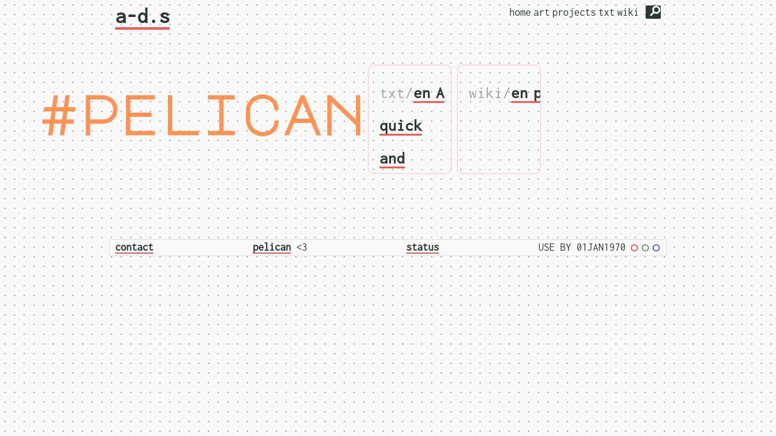

--- FILE ---
content_type: text/html
request_url: https://aligot-death.space/tags/pelican
body_size: 1329
content:
<!DOCTYPE html>
<html lang="en">
<head>
  <meta name="viewport" content="width=device-width, initial-scale=1.0"> 
  <meta charset="UTF-8" />
  <title>a-d.s - #pelican tag</title>
  <base href="/tags/pelican.html"/>
  <meta name="description" content="nemecle's homepage">

  <link rel="icon" href="/favicon.ico" sizes="32x32">
  <link rel="icon" href="/favicon.svg" type="image/svg+xml">
  <link rel="apple-touch-icon" href="/apple-touch-icon.png"><!-- 180×180 -->


  <link href="https://eldritch.cafe/@nemecle" rel="me">


  <link rel="preload" href="/css/main.css" as="style"/>

  <link rel="preload" href="/webfonts/inconsolata/inconsolata_variable.ttf" as="font" type="font/woff2" crossorigin="anonymous">

  <link rel="stylesheet" href="/css/main.css" type="text/css" />

  <!--<script src="https://rsc.aligot-death.space/scripts/instant-page-5.1.0.js" type="module" integrity="sha384-by67kQnR+pyfy8yWP4kPO12fHKRLHZPfEsiSXR8u2IKcTdxD805MGUXBzVPnkLHw" defer></script>-->

  <link href="https://aligot-death.space/feeds/all.atom.xml" type="application/atom+xml" rel="alternate" title="a-d.s Full Atom Feed" />

  <meta name="theme-color" content="#eaeaea">

  <script defer src="/scripts/instant-page_5.1.0.js" type="module"></script>
  <script defer src="/scripts/speechSynth.js"></script>
  <script defer src="/scripts/print.js"></script>

  <meta name="format-detection" content="telephone=no">
  <meta name="twitter:dnt" content="on">
</head>
<!-- template: base.html -->
<body>
  <header>
    <span class = "sitename"><a href="/">a-d.s <strong></strong></a></span>
    <nav class = "categories" aria-label="categories">
      <a class = "pathed ghost-block" href = "/">home</a><a  class = "pathed ghost-block" href="/art/">art</a><a  class = "pathed ghost-block" href="/projects/">projects</a><a  class = "pathed ghost-block" href="/txt/">txt</a><a  class = "pathed ghost-block" href="/wiki/">wiki</a>          <a class="ghost-block" style="background-color: var(--darkest);color: var(--lightest); margin-left: 0; padding-left: 0.35rem;" href="/search"><div style="transform: rotate(45deg);display: inline-block;font-weight: 900;font-size: 1.25rem;line-height: 1;">⚲</div></a>
    </nav>
  </header><!-- /#banner -->
  <nav class = "tags" aria-label="tags">
  </nav><!-- /#menu -->
<main class = "tag">

<h1>#pelican</h1>
<div class = "article-list">
  <ul class = "images">
        <li class = "text-link" ><article><span style="color: var(--middle);">txt/</span><a href = "/txt/guides/pelican-search-en"><span class = "lang en">en</span>A quick and dirty pelican search engine</a></article></li>
        <li class = "text-link" ><article><span style="color: var(--middle);">wiki/</span><a href = "/wiki/webdev/pelican-en"><span class = "lang en">en</span>pelican</a></article></li>
  </ul>
</div>

</main>
  <footer>
    <span>
      <a href="/contact">contact</a>
    </span>
    <span>
      <a href="http://getpelican.com/">pelican</a> &lt;3
    </span>
    <p style="padding: 0;"><a href="/status">status</a></p>
    <p style="padding: 0;">
      USE BY 01JAN1970
      <span style="color: red;width: 0.5rem;display: inline-block;height: 1rem; border-radius: 1rem;">◯</span>
      <span style="color: green;width: 0.5rem;display: inline-block;height: 1rem; border-radius: 1rem;">◯</span>
      <span style="color: blue;width: 0.5rem;display: inline-block;height: 1rem; margin-right: 0.25rem; border-radius: 1rem;">◯</span>
    </p>
  </footer>
</body>
</html>

--- FILE ---
content_type: text/css
request_url: https://aligot-death.space/css/main.css
body_size: 60631
content:
/******************************************************************/
/*                      colors                                   */
/******************************************************************/

:root {
  /* base palette */
  --lightest: #f9f9f9;
  --lighter:  #e1e1e1;
  --light:    #c8c8c8;
  --middle:   #a6a6a6;
  --dark:     #656565;
  --darker:   #4c4c4c;
  --darkest:  #2b3932;

  /* main components */
  --text: var(--darkest);
  --background: var(--lightest);
  --accent:       #9b6767;

  /* additional colors */
  --red: #F25A52;
  --redorange: #ff7070;
  --orange: #FF9354;
  --yellow: #FFE86F;
  --green: #32cc8a;
  --flat-green: #88b4a8;
  --blue: #5057ba;
  --pink: #ffc4dd;
  --lila: #ffe3ff;
  --flash-purple: #db84db;
  --purple: #7d517d;

  --light-orange: #fde1b5;
  --light-red: #fff1ed;
  --light-green: #d6f2e6;
  --light-blue: #f0f1ff;

  /* highlighter-linke colors */
  --highlight-pink:   #ff70ac78;
  --highlight-yellow: #f7ff0078;
  --highlight-green:  #58C79478;
  --highlight-blue:   #a5c7fd78;
}

/******************************************************************/
/*                      TYPEFACES                                 */
/******************************************************************/
/* inconsolata variable */
@font-face {font-family: 'Inconsolata-var'; src: url('/webfonts/inconsolata/inconsolata_variable.ttf'); font-display: fallback;}

/* inconsolata-200 - latin-ext_latin */
@font-face {
  font-family: 'Inconsolata';
  font-style: normal;
  font-weight: 200;
  src: url('/webfonts/inconsolata/200/inconsolata_200.eot'); /* IE9 Compat Modes */
  src: local(''),
       url('/webfonts/inconsolata/200/inconsolata_200.eot?#iefix') format('embedded-opentype'), /* IE6-IE8 */
       url('/webfonts/inconsolata/200/inconsolata_200.woff2') format('woff2'), /* Super Modern Browsers */
       url('/webfonts/inconsolata/200/inconsolata_200.woff') format('woff'), /* Modern Browsers */
       url('/webfonts/inconsolata/200/inconsolata_200.ttf') format('truetype'), /* Safari, Android, iOS */
       url('/webfonts/inconsolata/200/inconsolata_200.svg#Inconsolata') format('svg'); /* Legacy iOS */
  font-display: fallback;
}

/* inconsolata-regular - latin-ext_latin */
@font-face {
  font-family: 'Inconsolata';
  font-style: normal;
  font-weight: 400;
  src: url('/webfonts/inconsolata/400/inconsolata_400.eot'); /* IE9 Compat Modes */
  src: local(''),
       url('/webfonts/inconsolata/400/inconsolata_400.eot?#iefix') format('embedded-opentype'), /* IE6-IE8 */
       url('/webfonts/inconsolata/400/inconsolata_400.woff2') format('woff2'), /* Super Modern Browsers */
       url('/webfonts/inconsolata/400/inconsolata_400.woff') format('woff'), /* Modern Browsers */
       url('/webfonts/inconsolata/400/inconsolata_400.ttf') format('truetype'), /* Safari, Android, iOS */
       url('/webfonts/inconsolata/400/inconsolata_400.svg#Inconsolata') format('svg'); /* Legacy iOS */
  font-display: fallback;
}

/* inconsolata-700 - latin-ext_latin */
@font-face {
  font-family: 'Inconsolata';
  font-style: normal;
  font-weight: 700;
  src: url('/webfonts/inconsolata/700/inconsolata_700.eot'); /* IE9 Compat Modes */
  src: local(''),
       url('/webfonts/inconsolata/700/inconsolata_700.eot?#iefix') format('embedded-opentype'), /* IE6-IE8 */
       url('/webfonts/inconsolata/700/inconsolata_700.woff2') format('woff2'), /* Super Modern Browsers */
       url('/webfonts/inconsolata/700/inconsolata_700.woff') format('woff'), /* Modern Browsers */
       url('/webfonts/inconsolata/700/inconsolata_700.ttf') format('truetype'), /* Safari, Android, iOS */
       url('/webfonts/inconsolata/700/inconsolata_700.svg#Inconsolata') format('svg'); /* Legacy iOS */
  font-display: fallback;
}

/* inconsolata-900 - latin-ext_latin */
@font-face {
  font-family: 'Inconsolata';
  font-style: normal;
  font-weight: 900;
  src: url('/webfonts/inconsolata/900/inconsolata_900.eot'); /* IE9 Compat Modes */
  src: local(''),
       url('/webfonts/inconsolata/900/inconsolata_900.eot?#iefix') format('embedded-opentype'), /* IE6-IE8 */
       url('/webfonts/inconsolata/900/inconsolata_900.woff2') format('woff2'), /* Super Modern Browsers */
       url('/webfonts/inconsolata/900/inconsolata_900.woff') format('woff'), /* Modern Browsers */
       url('/webfonts/inconsolata/900/inconsolata_900.ttf') format('truetype'), /* Safari, Android, iOS */
       url('/webfonts/inconsolata/900/inconsolata_900.svg#Inconsolata') format('svg'); /* Legacy iOS */
  font-display: fallback;
}

/* major-mono-display-regular - latin-ext_latin */
@font-face {
  font-family: 'Major Mono Display';
  font-style: normal;
  font-weight: 400;
  src: url('/webfonts/major-mono-display/400/major-mono-display_400.eot'); /* IE9 Compat Modes */
  src: local(''),
       url('/webfonts/major-mono-display/400/major-mono-display_400.eot?#iefix') format('embedded-opentype'), /* IE6-IE8 */
       url('/webfonts/major-mono-display/400/major-mono-display_400.woff2') format('woff2'), /* Super Modern Browsers */
       url('/webfonts/major-mono-display/400/major-mono-display_400.woff') format('woff'), /* Modern Browsers */
       url('/webfonts/major-mono-display/400/major-mono-display_400.ttf') format('truetype'), /* Safari, Android, iOS */
       url('/webfonts/major-mono-display/400/major-mono-display_400.svg#MajorMonoDisplay') format('svg'); /* Legacy iOS */
  font-display: swap;
}


/******************************************************************/
/*                      BASE_GEOMETRY                             */
/******************************************************************/

html {
  background-image: radial-gradient(var(--middle) 1.2px, var(--background) 1.2px);
  background-size: 1rem 1rem;
  background-color: rgba(0, 0, 0, 0);

  box-sizing: border-box;
  color: var(--text);
  font-family: Inconsolata, Consolas, "DejaVu Sans Mono", monospace;
  font-size: 18px;
  line-height: 2;
  scroll-behavior: smooth;
  text-rendering: optimizeLegibility;

    body {
      margin: 1em;

        @media only screen and (max-width: 800px) {
        margin-top: 1em;
        }

        main > * {
          margin-top: 1rem;
          max-width: 100ch;
          background-color: var(--background);
        }
    }
}

@supports (font-variation-settings: normal) {
  html {
    font-family: Inconsolata-var, Consolas, "DejaVu Sans Mono", monospace;
  }
}

::selection
{
  color: var(--background);
  background: var(--text);
}

/**, *:before, *:after {
  box-sizing: border-box;
}*/



/******************************************************************/
/*                        BASE_VARIATIONS                         */
/******************************************************************/

/**************************** main.bare ***************************/
html {
  body.bare {
    margin: 0;
  }
}

/************************* main.full-bleed *************************/

main.full-bleed {
  grid-column: 1 / 5;
  max-width: initial;
}

/******************************************************************/
/*                      GEOMETRY                                  */
/******************************************************************/


main {
  display: grid;
  grid-template-columns: 1fr min(50ch, 50%) min(50ch, 50%) 1fr;

    .section {
      display: grid;

        > * {
          grid-column: 1 / 3;
        }
    }


    > * {
      grid-column: 2 / 4;
    }
}

  @media only screen and (max-width: 800px) {
    .align-right, .align-left {
      text-align: center;
      padding: 10px;
    }

  html > body main.txt, html > body main.projects {
    .on-left     {grid-column: 1 / 5; text-align:center}
    .over-left   {grid-column: 1 / 5; text-align:right}                 .over-left + *    {grid-column: 1 / 5;}
    .float-left  {grid-column: 1 / 5; text-align:center;}               .float-left + *   {grid-column: 1 / 5;}

    .center      {grid-column: 1 / 5; text-align: center;}
    .full-center {grid-column: 1 / 5; text-align: center;}

    .float-right {grid-column: 1 / 5; text-align:center;}               .float-right + *   {grid-column: 1 / 5;}
    .over-right  {grid-column: 1 / 5; text-align:left;}                 .over-right + *    {grid-column: 1 / 5;}
    .on-right    {grid-column: 1 / 5; text-align:center}
  }
}

@media only screen and (min-width: 800px) and (max-width: 1600px) {
  .align-right, .align-left {
    float: right;
    text-align: center;
    padding: 20px;
  }

  html > body main.txt, html > body main.projects {
    .on-left     {grid-column: 1 / 3; text-align:right}
    .over-left   {grid-column: 1 / 3; text-align:right}
    .float-left  {grid-column: 2 / 3; text-align:center;}

    .center      {grid-column: 2 / 4; text-align: center;}
    .full-center {grid-column: 1 / 5; text-align: center;}

    .float-right {grid-column: 3 / 4; text-align:center;}
    .over-right  {grid-column: 3 / 5; text-align:left;}
    .on-right    {grid-column: 3 / 5; text-align:left;}
  }
}

@media only screen and (min-width: 1600px) {
  .align-right, .align-left  {
    grid-column: 4 / 5;
    text-align: center;
    padding: 20px;
  }

  html > body main.txt, html > body main.projects {
    .on-left     {grid-column: 1 / 2; text-align:center; height: 10px; width: 420px; justify-self: center}
    .over-left   {grid-column: 1 / 3; text-align:right}
    .float-left  {grid-column: 2 / 3; text-align:center;}

    .center      {grid-column: 2 / 4; text-align: center;}
    .full-center {grid-column: 1 / 5; text-align: center; max-width: inherit;}

    .float-right {grid-column: 3 / 4; text-align:center;}
    .over-right  {grid-column: 3 / 5; text-align:left;}
    .on-right    {grid-column: 4 / 5; text-align:center; height: 10px; width: 420px; justify-self: center}

    /* h3 subgrid bypass */
    > .section .section .on-left  {position: absolute; width: 400px;  left: 3rem;}
    > .section .section .on-right {position: absolute; width: 400px; right: 3rem;}
  }
}

/******************************************************************/
/*                      BASIC_ELEMENTS                            */
/******************************************************************/

main h1 {
    font-size: 4em;
    text-align: center;
}

main > h1, header.naked h1 {
  color: var(--orange);
  font-size: 5em;
  font-family: "Major Mono Display", Consolas, "DejaVu Sans Mono", monospace;
  margin: 0;
  text-transform: lowercase;

      @media only screen and (max-width: 800px) {
          font-size: 3em;
          word-wrap: anywhere;
      }
}

main h2 {
  background-color: var(--highlight-green);
  background: var(--lila);
  color: var(--blue);
  font-family: "Major Mono Display", Consolas, "DejaVu Sans Mono", monospace;
  font-size: 1.5rem;
  line-height: 1;
  margin: 0.5rem 0;
  max-width: 100ch;
  padding: 0.5rem 0.5rem;
  text-transform: lowercase;
  width: fit-content;
}

main h3 {
  background-color: var(--highlight-blue);
  border-right: 0.25em solid var(--highlight-blue);
  color: var(--blue);
  font-size: 1.25em;
  line-height: 1;
  margin: 1rem 0 0;
  padding: 0 0.125em;
  width: fit-content;
}

p {
  margin-bottom: 0;
  margin-top: 0;
  padding: 0 0.5rem;

    + p, .footnote + p {
      padding-top: 1.5em;
    }

    @media only screen and (max-width: 800px) {
      padding: 0 0.125em;
    }

    &.caption {
      background-color: var(--text);
      color: var(--background);
      font-style: italic;
      line-height: 1;
      margin: auto;
      padding: 0.125rem;
      text-shadow: -1px -1px 0px #fff7, 1px 1px 0px #0007;
      width: fit-content;
    }
}

strong {
  font-weight: 900;
}

ul, ol {
  line-height: 1.5;
  margin-top: 0;
}

li {
  line-height: 2;
  list-style: none;

    &:before {
      content: ">";
      color: var(--blue);
      padding-right: 0.5rem;
      font-weight: 900;
    }
}

/* p followed by ul or ol should have no gap */
.section p:has(+ ul), .section p:has(+ ul), .section p:has(+ ol), .section p:has(+ ol) {
  padding-bottom: 0;
}

ol > li {
  list-style: decimal-leading-zero;

      > li:before {
        content: none;
      }

      > li::marker {
        color: var(--green);
      }
}

a {
  border-bottom: 0.1em solid  var(--red);
  color: var(--text);
  font-weight: 700;
  text-decoration: none;
  transition-duration: 0.1s;
  transition-timing-function: ease-out;

    :has(img) {
      border-bottom: none;
    }

    :visited {
      border-bottom: 1.5px dotted var(--text);
    }

    &:hober:not(:has(img)) {
      color: var(--background);
      /*background: var(--text);*/
      box-shadow: inset 0 -1.3em var(--text);
    }

    [href^='http']:not([href*='localhost:8000']):not([href*='aligot-death.space']):after {
      color: var(--redorange);
      content: "🡕";
      font-size:0.75em;
      font-weight: 900;
      padding-left: 2px;
    }

    .image-reference::after {
      content: none !important;
    }
}

nav {
    > a {
      border-bottom: none;
    }

    > span {
      background-color: var(--text);
      border-radius: 2px;
      color: var(--background);
      margin-right: 10px;
      padding: 2px;
    }
}

/******************************************************************/
/*                      MEDIA_ELEMENTS                            */
/******************************************************************/

main video {
  width: 100%;
}

.on-left.figure img, .on-right.figure img {
  border: 1rem solid white;
  box-sizing: border-box;
}

/******************************************************************/
/*                CATEGORIES, SUBC. & TAGS ELEMENTS               */
/******************************************************************/

.category, .subcategory {
  border-bottom: none;
  font-weight: 900;
}

a.tag {
  border-bottom: 1px solid var(--lighter);
  color: var(--middle);
  font-weight: initial;

    &:before {
      content: "#";
      color: var(--light);
    }
}

@media only screen and (min-width: 800px) {
  main.tag, main.tags, main.categories {
    margin: 3rem;
  }
}

main.tag, main.tags, main.categories {
    h1 {
      font-size: 2rem;
      text-align: left;
      color: var(--blue);
      background-color: var(--highlight-green);
      width: fit-content;
      padding: 0 1rem;
    }

    .article-list {
      border-top: 0.125rem solid var(--lila);
      border-bottom: 0.125rem solid var(--lila);
      padding-bottom: initial;
    }
}

main.tag ul li {
  list-style: none;
  overflow: hidden;
  border-radius: 0.5rem;

    &:before {
      content: none;
    }

    a {
      height: initial;
      margin: initial;
      padding: initial;

          img {
            width: 100%;
          }
    }

}
/******************************************************************/
/*                      SPECIAL_ELEMENTS                          */
/******************************************************************/

a.button:hover {
  cursor: pointer;
}

a.image-link {
  background-position: center center;
  background-repeat: no-repeat;
  background-size: cover;
  border: none;
  border-radius: 0.5em;
  display: flex;
  height: 300px;
  margin: 0.5em 0;
  padding: 0 0.5em;
  object-fit: cover;
  overflow: hidden;

    &:hober {
      color: initial;
      box-shadow: none;
    }

    > h2, > h3 {
      align-self: flex-end;
      background-color: white;
      border: none;
      color: var(--text);
      display: flex;
      font-size: 2em;
      font-weight: 400;
      line-height: 1;
      margin: 0.25em 0;
      padding: 0.125rem 0.25rem;
      text-transform: uppercase;
    }

    h3::before {
      content: none;
    }
}

main.tag ul .text-link {
  border: 1px solid var(--pink);
  padding: 1rem;
  font-size: 1.5rem;
}

main .footnote, main .footnote {
  font-size: 0.9em;
  text-align: left;
  color: var(--dark);
  display: block;
  margin: 0.5rem 3rem;
  background-color: white !important;
  padding: 0.25rem 0.25rem;
  line-height: 1.1;
  border: 2px solid var(--light-blue);

    @media only screen and (min-width: 1600px) {
      grid-column: 4 / 5;
      height: fit-content;
      place-self: center end;
    }
}

/********************** blockquote *********************************/

blockquote {
  background-color: white;
  border-left: 0.125rem solid var(--blue);
  color: var(--blue);
  font-style: italic;
  margin: 1rem;
  padding: 0rem 1rem 1rem 1rem;

    > p:last-child {
      padding-bottom: initial;
    }

    ::before {
      content: "«»\A";
      color: #999dce;
      line-height: 0.5;
      font-style: initial;
      white-space: pre;
    }

    .pull-quote + p {
      padding-left: 3rem;
    }

    .pull-quote + p::before {
      content: "—";
      padding-right: 0.5rem;
    }
}

/******************** summary/details ******************************/

summary {
  background-color: #fff;
  border: 1.5px var(--text) solid;
  border-radius: 7px;
  cursor: pointer;
  padding: 10px;
}

details {
  border-left: 2px var(--middle) dotted;
  left: -5px;
  padding-left: 5px;
  position: relative;
}

/************************* frames **********************************/

.alert {
  background-color: white;
  background-image: radial-gradient(var(--light-red) 20%, #0000 40%);
  background-position: 0px 0px;
  background-size: 0.25em 0.25em;
  border-radius: 2px;
  border: 1px solid var(--red);
  color: var(--red);
  margin: 2rem;
  padding: 1rem !important;
}

.alert-full {
  background-color: var(--red);
  background-image: radial-gradient(var(--orange) 20%, #0000 40%);
  background-position: 0px 0px;
  background-size: 0.25em 0.25em;
  border-radius: 2px;
  color: var(--light-red);
  margin: 2rem;
  padding: 1rem !important;

      &:before, &:before {
        content: "×";
        font-size: 1em;
        font-weight: 900;
        margin: 0.5rem 0.5rem 0.5rem 0;
      }
}

.warning {
  background-color: white !important;
  background-position: 0px 0px;
  background-size: 0.25em 0.25em;
  background-image: radial-gradient(var(--light-red) 20%, #0000 40%);

  border-radius: 2px;
  border: 1px solid var(--orange);

  margin: 2rem;
  padding: 1rem !important;
}

.warning-full {
  background-position: 0px 0px;
  background-size: 0.25em 0.25em;
  background-image: radial-gradient(var(--red) 20%, #0000 40%);

  background-color: var(--orange);
  border-radius: 2px;
  color: white;
  margin: 2rem;
  padding: 5px;

      &:before, &:before {
        color: var(--orange);
        content: "/!\\";
        font-size: 1em;
        font-weight: 900;
        margin: 0.5rem 0.5rem 0.5rem 0;
      }
}

.success {
  background-color: white;
  border-radius: 2px;
  border: 1px solid var(--green);
  color: var(--green);
  margin: 2rem;
  padding: 1rem !important;
  background-position: 0px 0px;
  background-size: 0.25em 0.25em;
  background-image: radial-gradient(var(--light-green) 20%, #0000 40%);
}

.success-full {
  background-color: var(--green);
  background-image: radial-gradient(var(--flat-green) 20%, #0000 40%);
  background-position: 0px 0px;
  background-size: 0.25em 0.25em;
  border-radius: 2px;
  color: var(--light-green);
  margin: 2rem;
  padding: 1rem !important;

      &:before, &:before {
        content: "✓";
        font-size: 1em;
        font-weight: 900;
        margin: 0.5rem 0.5rem 0.5rem 0;
      }
}

.blue {
  background-color: white;
  background-image: radial-gradient(var(--light-blue) 20%, #0000 40%);
  background-position: 0px 0px;
  background-size: 0.25em 0.25em;
  border-radius: 2px;
  border: 1px solid var(--blue);
  color: var(--blue);
  margin: 2rem;
  padding: 1rem !important;
}

.blue-full {
  background-color: var(--blue);
  background-image: radial-gradient(var(--dark) 20%, #0000 40%);
  background-position: 0px 0px;
  background-size: 0.25em 0.25em;
  border-radius: 2px;
  color: var(--light-blue);
  margin: 2rem;
  padding: 1rem !important;

      &:before, &:before {
        content: "(i)";
        font-size: 1em;
        font-weight: 900;
        margin: 0.5rem 0.5rem 0.5rem 0;
      }
}

.purple {
  background-color: white;
  background-image: radial-gradient(var(--light-blue) 20%, #0000 40%);
  background-position: 0px 0px;
  background-size: 0.25em 0.25em;
  border-radius: 2px;
  border: 1px solid var(--purple);
  color: var(--purple);
  margin: 2rem;
  padding: 1rem !important;
}

.purple-full {
  background-color: var(--purple);
  background-image: radial-gradient(var(--dark) 20%, #0000 40%);
  background-position: 0px 0px;
  background-size: 0.25em 0.25em;
  border-radius: 2px;
  color: white;
  margin: 2rem;
  padding: 1rem !important;
}

.dark {
  background-color: white;
  background-image: radial-gradient(var(--lightest) 20%, #0000 40%);
  background-position: 0px 0px;
  background-size: 0.25em 0.25em;
  border-radius: 2px;
  border: 1px solid var(--darkest);
  color: var(--dark);
  margin: 2rem;
  padding: 1rem !important;
}

.dark-full {
  background-color: var(--darkest);
  background-image: radial-gradient(var(--darker) 20%, #0000 40%);
  background-position: 0px 0px;
  background-size: 0.25em 0.25em;
  border-radius: 2px;
  color: white;
  margin: 2rem;
  padding: 1rem !important;
}

/******************** speech synthesis *******************************/

.speech-synth * {
  color: var(--middle) !important;
}

/********************** translations *********************************/

span.lang {
  margin-right: 0.5rem;

    &.fr {
      color: var(--blue);
    }

    &.en {
      color: var(--red);
    }

    &.de {
      color: var(--green);
    }
}

/******************************************************************/
/*                      TABLE                                     */
/******************************************************************/

table {
  border-collapse: collapse;
  text-align: center;

    thead {
      background-color: var(--red);
      color: var(--background);
    }

    tbody tr:nth-child(even) {
      background-color: var(--lighter);
      color: var(--color);
    }
}

/******************************************************************/
/*                      ARTICLE_LIST                              */
/******************************************************************/

.article-list {
  padding-bottom: 1.5em;

    h2 {
      margin-top: 0;
      margin-bottom: 0;
    }

    > h2 ~ p {
      color: var(--middle);
    }

    ul {
      margin: 0;
    }

    li {
      list-style: decimal-leading-zero;

          ::marker {
            color: var(--light);
          }
    }


    article {
      display: inline;
    }

    a {
      border-bottom: none;
      color: var(--redorange);
      font-size: 1em;
      font-weight: 700;
    }
}

.article-list-title {
  background-color: white;
  border-radius: 0.5rem;
  border: 1px solid var(--lila);
  padding: 1rem;

    .hatched {
      display: flex;
      justify-content: space-between;
          > * {
            background-color: white;
            padding-left: 0.5em;
            padding-right: 0.5em;
          }
    }


    h1 {
      font-size: 2rem;
      font-weight: 700;
      margin: 0;
      text-align: left;

      font-family: "Major Mono Display", Consolas, "DejaVu Sans Mono", monospace;
      line-height: 1.2;
      text-transform: lowercase;
    }

    > a:hover {
      color: var(--redorange);
    }
}

div.text-image-list {
  padding: 1rem;
  display: grid;
  grid-gap: 1rem;

    a {
      background-color: var(--lightest);
      border: 1px solid var(--lighter);
      border-radius: 0.5rem;
      display: grid;
      padding: 0.5rem;

      grid-template-columns: auto 200px;
      grid-template-rows: auto auto;
      grid-template-areas:
        "title img"
        "p img";

          h2 { grid-area: title; }
          p { grid-area: p; }
          span { grid-area: img; }

          &:hober {
            background-color: var(--pink);
            box-shadow: none;
            color: var(--blue);
          }

          h2 {
            background: none;
            color: var(--text);

                &:hober h2 {
                  color: var(--blue);
                }
          }

          p {
            font-weight: 400;
          }
    }

    span {
      height: 200px;
      width: 200px;
      background-position: center center;
      background-repeat: no-repeat;
      background-size: cover;
      border-radius: 0.5rem;
    }

    @media only screen and (max-width: 800px) {
      a {
        grid-template-columns: auto 100px;
        grid-template-rows: auto auto;
        grid-template-areas:
          "title"
          "img"
          "p";

            * {
              justify-self: center;
              text-align: center;
            }
      }
    }
}

/******************************************************************/
/*                      CODE_HIGHLIGHTING                         */
/******************************************************************/

.literal {
  padding: 0.125rem 0.25rem;
  background-color: var(--light-blue);
  color: var(--blue);
  border-radius: 0.125rem;
}

/* p followed by a pre should have no gap */
main.txt > .section p:has(+ pre), main.wiki > .section p:has(+ pre) {
  padding-bottom: 0;
}

main pre {
  background-color: var(--text);
  border-radius: 2px;
  border-left: 0.25rem solid var(--orange);
  color: var(--background);
  font-size: 0.8em;
  letter-spacing: 0;
  line-height: 1.4;
  padding: 5px;
  white-space: pre-wrap;

    &.code.literal-block {
      background-color: var(--text);
      word-wrap: anywhere;
    }
    &.code.literal-block::selection, main.txt pre.code *::selection {
      background-color: var(--red);
      color: white;
    }

    &.python:before {
      content: "python";
      display:block;
      background-color: var(--blue);
      color: white;
      font-weight: 900;
      padding: 0px 2px;
      border-radius: 1px;
      margin-bottom: 0.5rem;
      width: fit-content;
    }

    &.apache:before {
      content: "apache";
      display:block;
      background-color: var(--red);
      color: white;
      font-weight: 900;
      padding: 0px 2px;
      border-radius: 1px;
      margin-bottom: 0.5rem;
      width: fit-content;
    }

    &.bash:before {
      content: "bash";
      display:block;
      background-color: var(--red);
      color: white;
      font-weight: 900;
      padding: 0px 2px;
      border-radius: 1px;
      margin-bottom: 0.5rem;
      width: fit-content;
    }

    &.html:before {
      content: "html";
      display:block;
      background-color: white;
      color: var(--darkest);
      font-weight: 900;
      padding: 0px 2px;
      border-radius: 1px;
      margin-bottom: 0.5rem;
      width: fit-content;
    }

    /* line numbers */
    > .ln {
      color: #6E6A86;
      display: inline-block;
      font-weight: 400;
      padding-left: 5px;
      user-select: none;
    }

    > .ln:first-child {
      border-radius: 2px 2px 0 0;
    }

    > .ln:last-child {
      border-radius: 0 0 2px 2px;
    }

    > .ln:only-child {
      border-radius: 2px;
    }

    &:hover > .ln {
      visibility: hidden;
    }


    &.code.literal-block {
      /* based on "Rosé Pine" https://rosepinetheme.com/palette/ingredients/ */
      --rose-pine-base: #191724;
      --rose-pine-rose: #ebbcba;
      --rose-pine-love: #eb6f92;
      --rose-pine-iris: #c4a7e7;
      --rose-pine-pine: #31748f;
      --rose-pine-foam: #9ccfd8;
      --rose-pine-gold: #f6c177;

      --code-background: var(--rose-pine-base);
      --code-comment: var(--rose-pine-rose);
      --code-error: var(--rose-pine-love);
      --code-keyword: var(--rose-pine-iris);
      --code-literal: var(--rose-pine-love);
      --code-preproc: vaar(--rose-pine-iris);
      --code-generic-deleted: var(--rose-pine-pine);
      --code-generic: var(--rose-pine-foam);
      --code-generic-inserted: var(--rose-pine-foam);
      --code-generic-ouput: var(--rose-pine-foam);
      --code-generic-subheading: var(--rose-pine-foam);
      --code-generic-traceback: var(--rose-pine-foam);
      --code-keyword-type: var(--rose-pine-foam);
      --code-literal-string: var(--rose-pine-gold);
      --code-name-attribute: var(--rose-pine-foam);
      --code-name: var(--rose-pine-gold);
      --code-name-constant: var(--rose-pine-love);
      --code-decorator-operator: var(--rose-pine-iris);
      --code-name-entity: var(--rose-pine-rose);
      --code-name-exception: var(--rose-pine-love);
      --code-name-label: var(--rose-pine-foam);
      --code-name-variable: var(--rose-pine-foam);
      --code-whitespace: var(--rose-pine-iris);
      --code-literal-string-escape: var(--rose-pine-rose);
      --code-literal-string-special: var(--rose-pine-rose);

        /* https://docutils.sourceforge.io/sandbox/stylesheets/pygments-default.css */
        /* generated with ``pygmentize -S default -f html -a main pre.code.literal-block >`` */
        > .hll { background-color: var(--code-background); }
        > .c { color: var(--code-comment); font-style: italic } /* Comment */
        > .err { border: 1px solid var(--code-error) } /* Error */
        > .k { color: var(--code-keyword); font-weight: bold } /* Keyword */
        > .o { color: var(--code-literal) } /* Operator */
        > .cm { color: var(--code-comment); font-style: italic } /* Comment.Multiline */
        > .cp { color: var(--code-preproc) } /* Comment.Preproc */
        > .c1 { color: var(--code-comment); font-style: italic } /* Comment.Single */
        > .cs { color: var(--code-comment); font-style: italic } /* Comment.Special */
        > .gd { color: var(--code-generic-deleted) } /* Generic.Deleted */
        > .ge { font-style: italic } /* Generic.Emph */
        > .gr { color: var(--code-error) } /* Generic.Error */
        > .gh { color: var(--code-generic); font-weight: bold } /* Generic.Heading */
        > .gi { color: var(--code-generic-inserted) } /* Generic.Inserted */
        > .go { color: var(--code-generic-ouput) } /* Generic.Output */
        > .gp { color: var(--code-generic); font-weight: bold } /* Generic.Prompt */
        > .gs { font-weight: bold } /* Generic.Strong */
        > .gu { color: var(--code-generic-subheading); font-weight: bold } /* Generic.Subheading */
        > .gt { color: var(--code-generic-traceback) } /* Generic.Traceback */
        > .kc { color: var(--code-keyword); font-weight: bold } /* Keyword.Constant */
        > .kd { color: var(--code-keyword); font-weight: bold } /* Keyword.Declaration */
        > .kn { color: var(--code-keyword); font-weight: bold } /* Keyword.Namespace */
        > .kp { color: var(--code-keyword) } /* Keyword.Pseudo */
        > .kr { color: var(--code-keyword); font-weight: bold } /* Keyword.Reserved */
        > .kt { color: var(--code-keyword-type) } /* Keyword.Type */
        > .m { color: var(--code-literal) } /* Literal.Number */
        > .s { color: var(--code-literal-string) } /* Literal.String */
        > .na { color: var(--code-name-attribute) } /* Name.Attribute */
        > .nb { color: var(--code-keyword) } /* Name.Builtin */
        > .nc { color: var(--code-name); font-weight: bold } /* Name.Class */
        > .no { color: var(--code-name-constant) } /* Name.Constant */
        > .nd { color: var(--code-decorator-operator) } /* Name.Decorator */
        > .ni { color: var(--code-name-entity); font-weight: bold } /* Name.Entity */
        > .ne { color: var(--code-name-exception); font-weight: bold } /* Name.Exception */
        > .nf { color: var(--code-name) } /* Name.Function */
        > .nl { color: var(--code-name-label) } /* Name.Label */
        > .nn { color: var(--code-name); font-weight: bold } /* Name.Namespace */
        > .nt { color: var(--code-keyword); font-weight: bold } /* Name.Tag */
        > .nv { color: var(--code-name-variable) } /* Name.Variable */
        > .ow { color: var(--code-decorator-operator); font-weight: bold } /* Operator.Word */
        > .w { color: var(--code-whitespace) } /* Text.Whitespace */
        > .mf { color: var(--code-literal) } /* Literal.Number.Float */
        > .mh { color: var(--code-literal) } /* Literal.Number.Hex */
        > .mi { color: var(--code-literal) } /* Literal.Number.Integer */
        > .mo { color: var(--code-literal) } /* Literal.Number.Oct */
        > .sb { color: var(--code-literal-string) } /* Literal.String.Backtick */
        > .sc { color: var(--code-literal-string) } /* Literal.String.Char */
        > .sd { color: var(--code-literal-string); font-style: italic } /* Literal.String.Doc */
        > .s2 { color: var(--code-literal-string); background-color: #F6C17710; } /* Literal.String.Double */
        > .se { color: var(--code-literal-string-escape); font-weight: bold } /* Literal.String.Escape */
        > .sh { color: var(--code-literal-string) } /* Literal.String.Heredoc */
        > .si { color: var(--code-literal-string-special); font-weight: bold } /* Literal.String.Interpol */
        > .sx { color: var(--code-keyword) } /* Literal.String.Other */
        > .sr { color: var(--code-literal-string-special) } /* Literal.String.Regex */
        > .s1 { color: var(--code-literal-string); background-color: #EB6F9220; } /* Literal.String.Single */
        > .ss { color: var(--code-name-variable) } /* Literal.String.Symbol */
        > .bp { color: var(--code-keyword) } /* Name.Builtin.Pseudo */
        > .vc { color: var(--code-name-variable) } /* Name.Variable.Class */
        > .vg { color: var(--code-name-variable) } /* Name.Variable.Global */
        > .vi { color: var(--code-name-variable) } /* Name.Variable.Instance */
        > .il { color: var(--code-literal) } /* Literal.Number.Integer.Long */
    }

    :selection {
      color: var(--text);
      background: var(--background);
    }
}

tt, code {
  font-family: Inconsolata, Consolas, "DejaVu Sans Mono", monospace;
  background-color: var(--text);
  color: var(--background);
  padding: 2px;
  border-radius: 2px;
  white-space: pre-wrap;

    @supports (font-variation-settings: normal) {
        font-family: Inconsolata-var, Consolas, "DejaVu Sans Mono", monospace;
    }
}

tt::selection,
code::selection,
tt > .pre::selection,
code > .pre::selection {
  background-color: var(--red);
}

/******************************************************************/
/*                      HEADER                                    */
/******************************************************************/

body > header {
  align-content: stretch;
  display: flex;
  flex-wrap: wrap;
  justify-content: space-between;
  line-height: 1.2;
  margin: auto;
  max-width: 100ch;
  width: 100%;

    .categories {
      align-self: flex-end;
      letter-spacing: 2px;
      text-transform: uppercase;

        a {
          margin-left: 0.5rem;
        }
    }


    @media only screen and (max-width: 800px) {
      justify-content: center;
      text-align: center;
    }
}

.sitename {
  font-size: 2em;
  line-height: 1;

    > a {
      background-color: var(--text);
      border-bottom: none;
      border-radius: 2px;
      color: var(--background);
      padding: 5px;
      padding-bottom: 0px;

          :visited {
            border-bottom: none !important;
          }
    }
}

/******************************************************************/
/*                      FOOTER                                    */
/******************************************************************/
body > footer {
  align-content: stretch;
  background-color: var(--background);
  border: 1px solid var(--lighter);
  border-radius: 0.125rem;
  display: flex;
  flex-wrap: wrap;
  justify-content: space-between;
  line-height: 1.2;
  margin: auto;
  margin-top: 2rem;
  margin-bottom: 2rem;
  max-width: 100ch;
  padding: 0.125rem 0.5em;
  width: 100%;

      @media only screen and (max-width: 800px) {
          justify-content: center;
          text-align: center;
      }

      & nav a:not(:first-child) {
        border-left: solid var(--middle) 1.5px;
        padding-left: 0.5em;
      }

}

.cta {
  background-image: radial-gradient(#f0ebf4 20%, #0000 40%);
  background-position: 0px 0px;
  background-size: 0.25em 0.25em;

  border: 1px solid rebeccapurple;
  border-radius: 0.25rem;

  display: grid;
  grid-template-columns: 1fr 1fr 1fr;

    > * {
      margin: 0.5rem 0;
      text-align: center;
    }

    > *:not(:first-child) {
      border-left: 1px solid rebeccapurple;
    }

    p {
      font-family: "Major Mono Display", Consolas, "DejaVu Sans Mono", monospace;
      font-size: 2rem;
      font-weight: 900;
      text-transform: lowercase;
    }

    a {
      background-color: var(--text);
      border-radius: 0.25rem;
      color: var(--background);
      font-weight: 400;
      padding: 0.25rem;
      text-transform: uppercase;
    }

    @media only screen and (max-width: 800px) {
      grid-template-columns: initial;
      grid-template-rows: 1fr 1fr 1fr;

          > :not(:first-child) {
            border-left: none;
            border-top: 1px solid rebeccapurple;
          }
    }
}
/******************************************************************/
/*                      ARTICLE_HEADER                            */
/******************************************************************/

main header {
  box-sizing: border-box;
  margin-bottom: 1rem;
  padding: 0rem 1rem 1rem 1rem;
  width: 100%;

  background-color: !important;
  border: 1px solid var(--lila);

      > div:first-child, > div:last-child {
        display: flex;
        justify-content: space-between;
      }

      > div:first-child > *, > div:last-child > * {
        background-color: white;
        padding-right: 0.5em;
      }

      > .hatched a.category:not(:last-child)::after,
      > .hatched a.subcategory:not(:last-child)::after {
        content: "/";
        font-weight: 400;
      }

      h1 {
        color: var(--redorange);
        font-family: "Major Mono Display", Consolas, "DejaVu Sans Mono", monospace;
        font-size: 4em;
        line-height: 1.2;
        margin-bottom: 1rem;
        margin-top: 1rem;
        text-transform: lowercase;

            @media only screen and (max-width: 800px) {
                font-size: 2em;
                letter-spacing: -3px;
                line-height: 1;
                text-align: center;
            }
      }


      .description {
        text-align: center;
        color: var(--dark);
        font-style: italic;
        padding: 0;
      }
}
/******************************************************************/
/*                         METADATA                               */
/******************************************************************/

main ul.metadata {
  background-color: white !important;
  border-left: 2px solid var(--darker);
  margin: 0;
  padding: 0rem 0;

      > li {
        display: grid;
        grid-template-columns: 10ch auto;
        grid-gap: 0.5rem;
        line-height: 1.5;
        padding-left: 1rem;

            &:before {
              content: none;
            }

            > span {
              font-weight: 900;
            }

            > span:before, > span:after {
              content: ":";
              font-weight: initial;
            }
      }

      p {
        display: inline-block;
        padding: initial;
      }

      .tag + .tag {
        padding-left: 0.5rem;
      }
}

/******************************************************************/
/*                      DECORATIONS                               */
/******************************************************************/

.WIDE_CAPS {
  letter-spacing: 0.1em;
  text-transform: uppercase;
}

.UPPERCASE {
  text-transform: uppercase;
}

.bracketed {
  font-weight: initial;
  border:none;

      &:before {
        content: "[";
        color: var(--middle);
      }

      &:after {
        content: "]" !important;
        color: var(--middle) !important;
        font-size: 1rem !important;
        font-weight: initial !important;
        padding-left: initial !important;
      }
}

    button.bracketed {
      background: none;
      font-family: Inconsolata, Consolas, "DejaVu Sans Mono", monospace;
      font-size: 18px;

        @supports (font-variation-settings: normal) {
            font-family: Inconsolata-var, Consolas, "DejaVu Sans Mono", monospace;
        }
    }


.bracketed.disabled {
  color: var(--middle);
}

.inverted-bracketed {
  font-weight: initial;
  border:none;

     &:before {
        content: "<";
      }

      &:after {
        content: ">" !important;
        font-size: 1rem !important;
        font-weight: initial !important;
        padding-left: initial !important;
      }
}

.pathed {
  font-weight: initial;

      &:before {
        content: "/";
        color: var(--red);
        font-weight: 900
      }
}

.block  {
  background-color: var(--text);
  border: 1px solid var(--text);
  color: var(--background);
  padding: 0 0.125rem;;
  border-radius: 2px
}

.inverted-block {
  border: 1px solid var(--text);
  border-radius: 2px;
  padding: 0 0.25rem;;
}

.ghost-block {
  background-color: var(--background);
  border: none;
  border-radius: 2px;
  padding: 2px;
}

.drop-cap-word {
  float: left;
  font-size: 1.5em;
  font-weight: 900;
  margin: 5px 5px 0 0;
  padding: 1px 5px 1px 5px;
  text-transform: uppercase;
}

hr {
  border: none;
  height: 1rem;
  margin: 2em 0;
  width: 100%;
}

.hatched {
  height: 1rem;
  width: 100%;
  position: relative;

    > * {
      z-index: 1;
    }

    &:before {
      content: "-----------------------------------------------------------------------------------------------------------";
      color: var(--redorange);
      font-size: 1rem;
      font-weight: 400;
      height: 1rem;
      position: absolute;
      overflow: hidden;
      width: 100%;
    }
}

hr.hatched3 {
  margin: 0;

    &:before {
      content: "---";
      font-size: 1rem;
      font-weight: 400;
      height: 1rem;
    }
}

.dotgrid {
  margin: 1rem;
  height: 400px;

  background-position: 0px 0px;
  background-size: 0.25em 0.25em;
  background-image: radial-gradient(var(--blue) 20%, #0000 40%);
}

.blink_smooth_2sec {
  animation: blinker 2s linear infinite;
}

    @keyframes blinker {
      50% {
        opacity: 0;
      }
    }

/******************************************************************/
/*                      LAYOUTS                                   */
/******************************************************************/

/********************** grid gallery ******************************/

.images {
  display: grid;
  grid-auto-flow: row dense;
  grid-auto-rows: 25vh;
  grid-gap: 0.5em;
  grid-template-columns: 1fr 1fr 1fr;
  padding: 0.5em;

      a {
        border: none;

          img {
            border-radius: 5px;
            height: 100%;
            object-fit: cover;
            width: 100%;
          }
      }

      .g1x1 { grid-column-start: span 1; grid-row-start: span 1;}
      .g2x1 { grid-column-start: span 2; grid-row-start: span 1;}
      .g3x1 { grid-column-start: span 3; grid-row-start: span 1;}
      .g4x1 { grid-column-start: span 4; grid-row-start: span 1;}
      .g1x2 { grid-column-start: span 1; grid-row-start: span 2;}
      .g2x2 { grid-column-start: span 2; grid-row-start: span 2;}
      .g3x2 { grid-column-start: span 3; grid-row-start: span 2;}
      .g4x2 { grid-column-start: span 4; grid-row-start: span 2;}
      .g1x3 { grid-column-start: span 1; grid-row-start: span 3;}
      .g2x3 { grid-column-start: span 2; grid-row-start: span 3;}
      .g3x3 { grid-column-start: span 3; grid-row-start: span 3;}
      .g4x3 { grid-column-start: span 4; grid-row-start: span 3;}
      .g1x4 { grid-column-start: span 1; grid-row-start: span 4;}
      .g2x4 { grid-column-start: span 2; grid-row-start: span 4;}
      .g3x4 { grid-column-start: span 3; grid-row-start: span 4;}
      .g4x4 { grid-column-start: span 4; grid-row-start: span 4;}


      @media only screen and (max-width: 800px) {
          grid-auto-rows: 25vh;
          grid-gap: 0.25em;
          grid-template-columns: 1fr 1fr;

              .g1x1 { grid-column-start: span 1; grid-row-start: span 1;}
              .g2x1 { grid-column-start: span 2; grid-row-start: span 1;}
              .g3x1 { grid-column-start: span 2; grid-row-start: span 1;}
              .g4x1 { grid-column-start: span 2; grid-row-start: span 1;}
              .g1x2 { grid-column-start: span 1; grid-row-start: span 2;}
              .g2x2 { grid-column-start: span 2; grid-row-start: span 2;}
              .g3x2 { grid-column-start: span 2; grid-row-start: span 2;}
              .g4x2 { grid-column-start: span 2; grid-row-start: span 2;}
              .g1x3 { grid-column-start: span 1; grid-row-start: span 2;}
              .g2x3 { grid-column-start: span 1; grid-row-start: span 2;}
              .g3x3 { grid-column-start: span 2; grid-row-start: span 2;}
              .g4x3 { grid-column-start: span 2; grid-row-start: span 2;}
              .g1x4 { grid-column-start: span 1; grid-row-start: span 2;}
              .g2x4 { grid-column-start: span 1; grid-row-start: span 2;}
              .g3x4 { grid-column-start: span 2; grid-row-start: span 2;}
              .g4x4 { grid-column-start: span 2; grid-row-start: span 2;}
      }
}

/******************************************************************/
/*                    SUBCATEGORIES                               */
/******************************************************************/

main.subcategory {
    h1 {
      font-size: 2rem;
      text-align: left;
      color: var(--blue);
      background-color: var(--highlight-green);
      width: fit-content;
      padding: 0 1rem;
    }
    .article-list {
      border-top: 0.125rem solid var(--lila);
      border-bottom: 0.125rem solid var(--lila);
      padding-bottom: initial;
    }

    @media only screen and (min-width: 800px) {
        margin: 3rem;
    }
}

/******************************************************************/
/*                         TXT                                    */
/******************************************************************/
main.txt {
    > * {
      grid-column: 1 / 5;
      max-width: unset;
      background-color: unset;
    }

    > :not(.section) {
      background-color: var(--background);
      grid-column: 2 / 4;
      max-width: 104ch;

        :not(h1) {
          /*padding-left: 2ch;
          padding-right: 2ch;*/
        }
    }

    header {
      border: none;
      border-left: 2px solid var(--darkest);
      margin-bottom: 0;

        h1 {
          background-color: var(--darker);
          color: white;
          font-size: 2rem;
          font-weight: 700;
          line-height: 1;
          margin: 0;
          margin-top: 1rem;
          text-align: left;
          width: fit-content;
        }

        p.description {
          text-align: left;
        }

        .hatched::before {
          color: var(--dark)
        }
    }

    > .section {
      display: grid;
      grid-template-columns: 1fr min(50ch, 50%) min(50ch, 50%) 1fr;
      column-gap: 10px;

        @media only screen and (max-width: 800px) {
          column-gap: initial;
        }

        > *:not(pre) {
          background-color: var(--background);
          padding: 0 .5em;

            @media only screen and (max-width: 800px) {
              padding: 0;
            }
        }


        > * {
          grid-column: 2 / 4;
        }

        > p {
          padding-bottom: 1.5em;
        }

        > h2 {
          background-color: var(--text);
          background-image: initial;
          border-color: var(--text);
          border-style: solid;
          border-width: 0.25rem 0.25rem 0rem 0.25rem;
          color: var(--background);
          display: block;
          font-family: revert;
          font-size: 1rem;
          font-weight: 900;
          letter-spacing: 0;
          margin: 1rem 0 0 0.25rem;
          overflow-x: hidden;
          padding: 0;
          position: relative;
          text-transform: uppercase;

              &:after {
                content: "=====================================================================================================";
                display: block;
                width: 0;
              }


              > a.headerlink {
                font-weight: 900;
                margin-left: 0.5rem;
                color: var(--orange);
              }
        }

        h3 {
          font-size: 1em;
          padding: 0;
          overflow-x: hidden;
          border-color: var(--highlight-blue);
          border-style: solid;
          border-width: 0 0.125em;

              &:after {
                content: "-----------------------------------------------------------------------------------";
                display: block;
                width: 0;
              }
        }
    }

    > .latest-txt {
      margin: 2rem auto;
      padding: 1rem;
      border: dashed 0.125rem var(--middle);
        p {
          text-transform: uppercase;
          padding: 0;


              &:before {content: "::";}
              &:after  {content: "::";}
        }
    }


    .article-list {
        h2 {
          background-color: var(--text);
          color: var(--background);
          background-image: initial;
        }

        h3 {
          border: none;
          background-color: var(--text);
          color: var(--background);
        }

        article span {
          color: var(--middle);
        }

        ul {
          padding-left: 2rem;

              li {
                  :marker {color: var(--light);}
                  &:before {color: var(--text); content: none;}

                      a {
                        color: var(--text);
                        letter-spacing: 1px;
                        font-weight: initial;

                            &:hober {
                              color: var(--background);
                            }
                      }
              }
        }
    }

    /* default class from ReStructuredText parsing */
    .align-center {
      grid-column: 2 / 4;
      text-align: center;
    }

    span.lang {
      color: initial;
    }
    span.lang:before {
      content: "[";
    }

    span.lang:after {
      content: "]";
    }
}

/******************************************************************/
/*                         ART                                    */
/******************************************************************/

main.art {

    > h1 {
      grid-column: 1 / 5;
    }

    header {
      padding: 1rem 2rem 2rem 2rem;

          h1 {
            font-size: 1.5rem;
            font-weight: 700;
            margin: 0;
          }

          p.description {padding: 0;}
    }

    &.images {
      grid-auto-rows: 200px;
      grid-template-columns: 1fr 1fr 1fr 1fr;

          > * {
            grid-column: initial;
          }

          @media only screen and (max-width: 800px) {
            grid-template-columns: 1fr 1fr;
          }
    }

    &.images > * {
      grid-column: initial;
    }

    > a.image-link {
      height: initial;
      margin: 0.25em;
      max-width: initial;

          > h2, > h3 {
            font-size: 1.5rem;
            font-weight: 400;
          }
    }

    .art-highlight {
      border: dashed 0.5em var(--red);
      border-radius: 0;
      grid-column-start: span 2;
      grid-row-start: span 2;
      position: relative;

          &:after {
            content: "RECENTLY UPDATED";
            font-size: 1.5rem;
            color: white;
            background: var(--red);
            height: fit-content;
            position: absolute;
            right: 0;
            margin: .25em;
            padding: 0 0.125em;
            line-height: 1;
          }
    }

}

/******************************************************************/
/*                       PROJECTS                                 */
/******************************************************************/
main.projects {
    > .section {
      grid-column: 1 / 5;
      max-width: unset;
      background-color: unset;
      display: grid;
      grid-template-columns: 1fr min(50ch, 50%) min(50ch, 50%) 1fr;
      column-gap: 10px;
    }

    > .section > * {
      grid-column: 2 / 4;
    }

    > :not(.section) {
      background-color: var(--background);
      grid-column: 2 / 4;
      max-width: 104ch;

        :not(h1) {
          /*padding-left: 2ch;
          padding-right: 2ch;*/
        }
    }

    > .section > *:not(pre) {
        @media only screen and (max-width: 800px) {
          padding: 0;
        }
    }

    > .section > p {
      padding-bottom: 1.5em;
      background-color: var(--background);
    }
}

/******************************************************************/
/*                         WIKI                                   */
/******************************************************************/

main.wiki h1 {
  background: none;
}

.wiki-nav a {
    color: var(--redorange);
    border-bottom: none;
    font-size: 1.5em;
    font-weight: 700;
}

/******************************************************************/
/*                     WORLDBUILDING                              */
/******************************************************************/

div.header-container#worldbuilding-header {
  background-position: center center;
  background-repeat: no-repeat;
  background-size: cover;
  grid-column: 1 / 5;
  margin-bottom: 2em;
  max-width: initial;
  object-fit: cover;
  image-rendering: pixelated;

      header {

          h1 {
            background-color: var(--blue);
            font-family: "Major Mono Display", Consolas, "DejaVu Sans Mono", monospace;
            font-size: 8em;
            font-variation-settings: "wght" 200;
            font-weight: 200;
            line-height: 1;
            margin-bottom: 0;
            margin-top: 0;
            text-transform: lowercase;
            color: var(--background);
            text-align: left;
            width: fit-content;
          }

          p {
            background-color: var(--darkest);
            font-size: 1.5em;
            text-align: left;
            color: var(--background);
            width: fit-content;
          }

          @media only screen and (max-width: 800px) {
            padding: 1rem;

                h1 {
                  font-size: 2rem;
                  padding-top: 1rem;
                  font-weight:400;
                  letter-spacing: 5px;
                }

                p {
                  font-size: 1em;
                  line-height: 1.1;
                }
          }
      }

      @media only screen and (min-width: 800px) {
        height: 600px;
        padding: 6rem;
      }
}

main.projects.worldbuilding-wiki {


     > header {
      border: none;

        > h1 {
          color: var(--text);
          font-family: revert;
          font-size: 2rem;
          line-height: 1;
          text-align: left;
          text-transform: initial;
        }

        > .hatched {
            > span {
              padding: 0;
            }

            ::before {
              content: none;
            }

            > span {
                > a.category,
                > a.subcategory {
                  color: var(--redorange);
                }
            }
        }

        > div:first-child > *,   > div:last-child > * {
          background: none;
        }

        > p.description {
          display: none;
        }
    }

         hr.hatched3 {
          display: none;
        }
}

main.projects.worldbuilding-blank {


    > header {
      border: none;

        h1 {
          display: none;
        }

        .hatched {
            span {
              padding: 0;
            }

            &:before {
              content: none;
            }

             span > a.category,
             span > a.subcategory {
              color: var(--redorange);
            }
        }

        & div:first-child > * {
          background: none;
        }

        & div:last-child {
          display: none;

              > * {background: none;}
        }

        p.description {
          display: none;
        }
    }

    hr.hatched3 {
      display: none;
    }

    > hr.hatched {
      display: none;
    }

    > ul.metadata {
      display: none;
    }
}


/******************************************************************/
/*                      ERROR_PAGES                               */
/******************************************************************/

main {
    .e404 {
        > * {background-color: initial;}

        h1 {
          color: var(--orange);
          font-size: 11rem;
          letter-spacing: -2rem;
        }

        & p:nth-child(2) {
          color: var(--orange);
          font-size: 3rem;
          padding: 1rem;
        }

        h1:before, h1:after {
          content: "🦺";
          letter-spacing: 0;
          font-size: 5rem;
          padding: 0 2rem;
        }
    }

    .e403 {
        > * {background-color: initial;}

        h1 {
          color: var(--red);
          font-size: 11rem;
          letter-spacing: -2rem;
        }

        & p:nth-child(2) {
          color: var(--red);
          font-size: 3rem;
          padding: 1rem;
        }

        h1::before, .e403 h1::after {
          content: "🚨";
          letter-spacing: 0;
          font-size: 5rem;
          padding: 0 2rem;
        }
    }
}
/******************************************************************/
/*                      CANON_PAGE                                */
/******************************************************************/

main.canon .section {
  background-color: white;
  padding: 1rem;
  margin: 1rem 0;
}

/******************************************************************/
/*                      RESPONSIVE                                */
/******************************************************************/

.desktop-only {
  display: none;

      @media only screen and (min-width: 800px) {
        display: initial;
      }
}

@media only screen and (max-width: 800px) {
  main header {
    padding-top: 0;
    padding-bottom: 0;

        h1 {
            word-wrap: anywhere;
        }
  }

  .align-center.image {
    width: 100%;
  }
}

/******************************************************************/
/*                      PRINT                                     */
/******************************************************************/


.printing {
  display: none;
}

@media print {
  :root {
    --lightest: #ffffff;
    --lighter:  #ffffff;
    --light:    #ffffff;
    --middle:   #888888;
    --dark:     #000000;
    --darker:   #000000;
    --darkest:  #000000;

    /* main components */
    --text: var(--darkest);
    --background: var(--lightest);
    --accent:       red;
    --orange: red;
  }

  .printing {
    display: initial;
  }
  .not-printing {
    display: none;
  }

  html {
    background: none;
    background-color: white;
  }

  body {
    margin: 0 !important;
    max-width: 100% !important;

        header {
          display: none;
        }
  }

  main {
        header {
          border: none;

              h1 {
                font-size: 3rem !important;
              }

              > div:first-child {
                /*display: initial; */
                justify-content: center;
                text-align: center;
                width: 100%;
              }

              > div:last-child {
                display:none;
              }
        }
  }

  .speech-synth {
    display: none;
  }

  h2 {
    page-break-before: always;
    page-break-after: avoid;
    position: initial !important;
    background: none !important;
    border: none !important;
    color: var(--text) !important;
    font-size: 1.5rem !important;
  }

  h3 {
    background: none !important;
    border: none !important;
    color: var(--text) !important;
    font-size: 1.2rem !important;
  }

  .hatched {
    background: none;
  }

  ul {
    page-break-inside: avoid;
  }

  p {
    max-width: initial !important;
    orphans: 3;
    widows: 4;
  }

  .on-left.figure, .on-right.figure {
    width: 50% !important;
    margin: auto !important;
  }

  main a[href^='http']:not([href*='localhost:8000']):not([href*='aligot-death.space']):after {
    content: ' (' attr(href) ')';
    color: var(--red);
    font-size: 18px;
    font-style: italic;
  }

  details {
    border: none;
  }

  details, details > * {
    display:block !important;
  }

  .cta {
    display:none;
  }

  footer {
   display: none !important;
  }
}


--- FILE ---
content_type: application/javascript
request_url: https://aligot-death.space/scripts/print.js
body_size: 107
content:
/* https://github.com/rpsthecoder/js-speech-synthesis */
onload = function() {
  //console.log("print loaded");
  const printButton = document.getElementById("printButton");
  printButton.addEventListener("click", print_article);
  function print_article() {
    console.log("PRINT");
    window.print();
  }
}


--- FILE ---
content_type: application/javascript
request_url: https://aligot-death.space/scripts/speechSynth.js
body_size: 574
content:
/* https://github.com/rpsthecoder/js-speech-synthesis */
onload = function() {
    if ('speechSynthesis' in window) with(speechSynthesis) {


        var play_element = document.querySelector('#play');
        var pause_element = document.querySelector('#pause');
        var stop_element = document.querySelector('#stop');
        var flag = false;

        if (!play_element) {
          console.log("No speech synthesis on this page.");
          return;
        }

        play_element.addEventListener('click', onClickPlay);
        pause_element.addEventListener('click', onClickPause);
        stop_element.addEventListener('click', onClickStop);

        function onClickPlay() {
            if(!flag){
                flag = true;
                utterance = new SpeechSynthesisUtterance(document.querySelector('main').textContent);
                utterance.voice = getVoices()[0];
                utterance.onend = function(){
                    flag = false;
                    play_element.className = 'block';
                    stop_element.className = 'inverted-block disabled';
                    pause_element.className = 'inverted-block disabled';
                };
                play_element.className = 'inverted-block disabled';
                stop_element.className = 'block';
                pause_element.className = 'block';
                speak(utterance);
            }
             if (paused) { /* unpause/resume narration */
                play_element.className = 'inverted-block disabled';
                stop_element.className = 'block';
                pause_element.className = 'block';
                resume();
            } 
        }

        function onClickPause() {
            if(speaking && !paused){ /* pause narration */
                pause_element.className = 'inverted-block disabled';
                stop_element.className = 'block';
                play_element.className = 'block';
                pause();
            }
        }

        function onClickStop() {
            if(speaking){ /* stop narration */
                /* for safari */
                stop_element.className = 'inverted-block disabled';
                stop_element.className = 'block';
                play_element.className = 'block';
                flag = false;
                cancel();

            }
        }

    }

    else { /* speech synthesis not supported */
        var speechSynth = document.querySelector('.speechSynth');

        speechSynth.style.visibility = 'hidden';
    }

}
